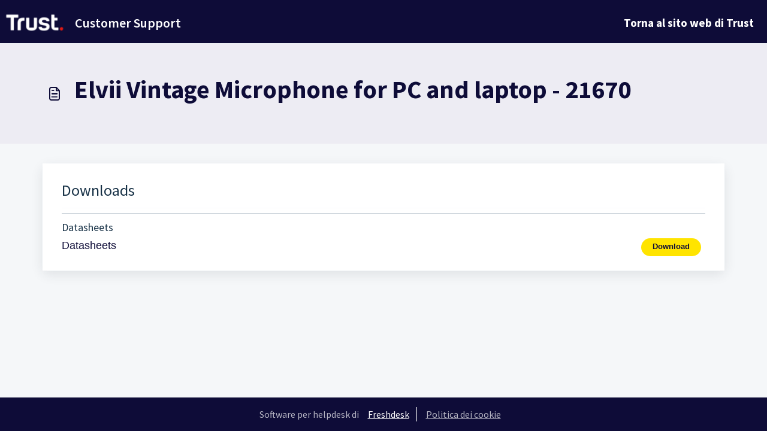

--- FILE ---
content_type: application/javascript
request_url: https://support.trust.com/assets/cdn/portal/scripts/locales/it.js
body_size: -46
content:
(window.webpackJsonp=window.webpackJsonp||[]).push([[68],{226:function(e,t){I18n.translations||(I18n.translations={}),I18n.translations.it=I18n.extend(I18n.translations.it||{},{enduser_marketplace:{error_messages:{global:{empty_message:"Il messaggio richiesto \xe8 vuoto",notify:{empty_type:"Il tipo di notifica \xe8 vuoto",invalid_type:"Tipo di notifica non supportato"}},ticket:{invalid_field:"Campo ticket non valido :: %{ticketFieldName}",invalid_value:"\u201cvalore\u201d \xe8 vuoto",set_options:{invalid_options:"Opzioni fornite errate",invalid_tag:"Impossibile impostare le opzioni per il campo del ticket \u201c%{fieldName}\u201d",invalid_value:"\u201cvalore\u201d deve essere una matrice di valori tra cui scegliere"}}},ok_message:"ok"},portal_elements:{any:"Qualsiasi",cancel:"Annulla",choose_more:"Scegli altri",close:"Chiudi",confirm:{title:"Conferma titolo"},default_placeholder:"Inserisci ",dropdown_default:"Scegli...",error_messages:{liquid_tag_not_closed:"l\u2019elemento personalizzato \u201c%{tagName}\u201d non \xe8 chiuso"},mandatory_fields_notice:"Fields marked %{asterisk} are mandatory",next:"Successivo &gt;",none:"Nessuno",pagination:"Navigazione delle pagine",previous:"&lt;  Precedente",raised_by_placeholder:"Inserisci nome o email",save:"Salva",select_issue_type:"Select issue type",toggle_quoted_text:"Attiva/disattiva testo citato"},portal_js_translations:{add:"Aggiungi",archive_tickets:{archived:"Archiviato"},at:"alle",attachment_upload:{cumulative_size_exceeded:"La dimensione complessiva dei file non pu\xf2 superare %{size}",extension_blocked:"I tuoi tipi di allegati non sono supportati.",header:"Allegato",individual_size_exceeded:"La dimensione del file non pu\xf2 superare %{size}"},change:"Cambia",chevron:"Gallone",confirm_navigate:"Confermi? Le modifiche che hai apportato potrebbero non essere state salvate",discussions:{follow:"Segui",following:"Stai seguendo",solve:"Contrassegna come risolto",solved:"Contrassegna come non risolto",votes:"Voti"},email_bot:{cta_no:"No",cta_yes:"S\xec, chiudi il ticket",failure_msg:"Siamo spiacenti. Il nostro team ti contatter\xe0 a breve.",heading:"Questo articolo risponde alla tua domanda?",other_articles:"Ah, forse questi articoli potranno esserti utili.",sub_text:"Se s\xec, chiuderemo il tuo ticket.",success_msg:"Siamo lieti che questo articolo sia stato utile per rispondere alla tua domanda."},flatpickr_translations:{months:{longhand:["January","February","March","April","May","June","July","August","September","October","November","December"],shorthand:["Jan","Feb","Mar","Apr","May","Jun","Jul","Aug","Sep","Oct","Nov","Dec"]},weekdays:{longhand:["Monday","Tuesday","Wednesday","Thursday","Friday","Saturday","Sunday"],shorthand:["Mo","Tu","We","Th","Fr","Sa","Su"]}},lightbox:{of:"su"},new_ticket:{any_cc_placeholder_text:"Ad esempio: abc@gmail.com",cc_add_text:"Inserisci un\u2019email valida da aggiungere in Cc",cc_unique_text:"L\u2019email esiste gi\xe0",company_cc_placeholder_text:"Seleziona contatti da ",contractor_cc_placeholder_text:"Nome o email dell\u2019azienda selezionata",multi_select_placeholder_text:"Scegli..."},please_enter_one_or_more:"Inserisci 1 o pi\xf9 caratteri",saving:"Salvataggio",search:{sr_focus_msg:"\xc8 possibile accedere agli argomenti pi\xf9 popolari e alle ricerche recenti usando la freccia verso il basso",sr_no_result_msg:"Nessun risultato trovato",sr_result_msg:"risultati trovati. Accedi ai risultati con la freccia in basso"},tickets:{add_multiple_cc:"Aggiungi pi\xf9 email in Cc separate da \u201c,\u201d",created_on:"Creato da <span class='emphasize'>%{username}</span> il <span class='emphasize'>%{date}</span> - via %{source}",created_on_same_user:"Creato il <span class='emphasize'>%{date}</span> - via %{source}",filter:{show_less:"Mostra meno",show_more:"Mostra di pi\xf9"},max_cc:"Puoi selezionare solo %{count} email in Cc",max_user:"Puoi selezionare solo %{count} utenti",no_tickets:"Non hai nessun ticket in questa vista"},view_all:"Vedi tutto",view_less:"Vedi meno",view_more:"Vedi di pi\xf9"},portal_validation:{confirm_password:"Deve essere uguale alla Nuova password",decimal:"Inserisci un numero valido con massimo 2 cifre decimali",email:"Inserisci un indirizzo email valido",number:"Inserisci un numero valido",required:"Questo campo \xe8 richiesto",unique:"L\u2019email \xe8 gi\xe0 presente",url:"Inserisci un URL valido"}})}},[[226,0]]]);